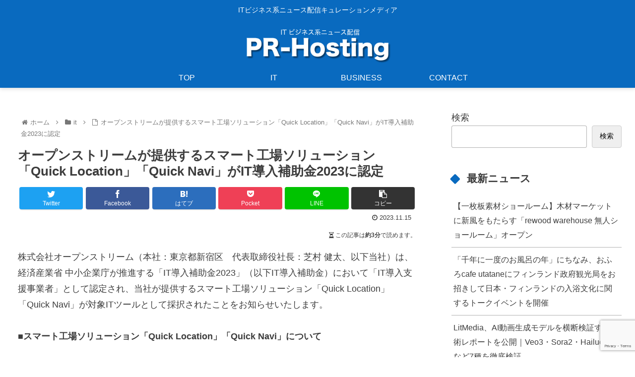

--- FILE ---
content_type: text/html; charset=utf-8
request_url: https://www.google.com/recaptcha/api2/anchor?ar=1&k=6LeP4swiAAAAALDWo27gcTcTj96DhGNHg6awlrrH&co=aHR0cHM6Ly9ob2tpaG9zdGluZy5jb206NDQz&hl=en&v=PoyoqOPhxBO7pBk68S4YbpHZ&size=invisible&anchor-ms=20000&execute-ms=30000&cb=ff6zeo9m4q81
body_size: 48862
content:
<!DOCTYPE HTML><html dir="ltr" lang="en"><head><meta http-equiv="Content-Type" content="text/html; charset=UTF-8">
<meta http-equiv="X-UA-Compatible" content="IE=edge">
<title>reCAPTCHA</title>
<style type="text/css">
/* cyrillic-ext */
@font-face {
  font-family: 'Roboto';
  font-style: normal;
  font-weight: 400;
  font-stretch: 100%;
  src: url(//fonts.gstatic.com/s/roboto/v48/KFO7CnqEu92Fr1ME7kSn66aGLdTylUAMa3GUBHMdazTgWw.woff2) format('woff2');
  unicode-range: U+0460-052F, U+1C80-1C8A, U+20B4, U+2DE0-2DFF, U+A640-A69F, U+FE2E-FE2F;
}
/* cyrillic */
@font-face {
  font-family: 'Roboto';
  font-style: normal;
  font-weight: 400;
  font-stretch: 100%;
  src: url(//fonts.gstatic.com/s/roboto/v48/KFO7CnqEu92Fr1ME7kSn66aGLdTylUAMa3iUBHMdazTgWw.woff2) format('woff2');
  unicode-range: U+0301, U+0400-045F, U+0490-0491, U+04B0-04B1, U+2116;
}
/* greek-ext */
@font-face {
  font-family: 'Roboto';
  font-style: normal;
  font-weight: 400;
  font-stretch: 100%;
  src: url(//fonts.gstatic.com/s/roboto/v48/KFO7CnqEu92Fr1ME7kSn66aGLdTylUAMa3CUBHMdazTgWw.woff2) format('woff2');
  unicode-range: U+1F00-1FFF;
}
/* greek */
@font-face {
  font-family: 'Roboto';
  font-style: normal;
  font-weight: 400;
  font-stretch: 100%;
  src: url(//fonts.gstatic.com/s/roboto/v48/KFO7CnqEu92Fr1ME7kSn66aGLdTylUAMa3-UBHMdazTgWw.woff2) format('woff2');
  unicode-range: U+0370-0377, U+037A-037F, U+0384-038A, U+038C, U+038E-03A1, U+03A3-03FF;
}
/* math */
@font-face {
  font-family: 'Roboto';
  font-style: normal;
  font-weight: 400;
  font-stretch: 100%;
  src: url(//fonts.gstatic.com/s/roboto/v48/KFO7CnqEu92Fr1ME7kSn66aGLdTylUAMawCUBHMdazTgWw.woff2) format('woff2');
  unicode-range: U+0302-0303, U+0305, U+0307-0308, U+0310, U+0312, U+0315, U+031A, U+0326-0327, U+032C, U+032F-0330, U+0332-0333, U+0338, U+033A, U+0346, U+034D, U+0391-03A1, U+03A3-03A9, U+03B1-03C9, U+03D1, U+03D5-03D6, U+03F0-03F1, U+03F4-03F5, U+2016-2017, U+2034-2038, U+203C, U+2040, U+2043, U+2047, U+2050, U+2057, U+205F, U+2070-2071, U+2074-208E, U+2090-209C, U+20D0-20DC, U+20E1, U+20E5-20EF, U+2100-2112, U+2114-2115, U+2117-2121, U+2123-214F, U+2190, U+2192, U+2194-21AE, U+21B0-21E5, U+21F1-21F2, U+21F4-2211, U+2213-2214, U+2216-22FF, U+2308-230B, U+2310, U+2319, U+231C-2321, U+2336-237A, U+237C, U+2395, U+239B-23B7, U+23D0, U+23DC-23E1, U+2474-2475, U+25AF, U+25B3, U+25B7, U+25BD, U+25C1, U+25CA, U+25CC, U+25FB, U+266D-266F, U+27C0-27FF, U+2900-2AFF, U+2B0E-2B11, U+2B30-2B4C, U+2BFE, U+3030, U+FF5B, U+FF5D, U+1D400-1D7FF, U+1EE00-1EEFF;
}
/* symbols */
@font-face {
  font-family: 'Roboto';
  font-style: normal;
  font-weight: 400;
  font-stretch: 100%;
  src: url(//fonts.gstatic.com/s/roboto/v48/KFO7CnqEu92Fr1ME7kSn66aGLdTylUAMaxKUBHMdazTgWw.woff2) format('woff2');
  unicode-range: U+0001-000C, U+000E-001F, U+007F-009F, U+20DD-20E0, U+20E2-20E4, U+2150-218F, U+2190, U+2192, U+2194-2199, U+21AF, U+21E6-21F0, U+21F3, U+2218-2219, U+2299, U+22C4-22C6, U+2300-243F, U+2440-244A, U+2460-24FF, U+25A0-27BF, U+2800-28FF, U+2921-2922, U+2981, U+29BF, U+29EB, U+2B00-2BFF, U+4DC0-4DFF, U+FFF9-FFFB, U+10140-1018E, U+10190-1019C, U+101A0, U+101D0-101FD, U+102E0-102FB, U+10E60-10E7E, U+1D2C0-1D2D3, U+1D2E0-1D37F, U+1F000-1F0FF, U+1F100-1F1AD, U+1F1E6-1F1FF, U+1F30D-1F30F, U+1F315, U+1F31C, U+1F31E, U+1F320-1F32C, U+1F336, U+1F378, U+1F37D, U+1F382, U+1F393-1F39F, U+1F3A7-1F3A8, U+1F3AC-1F3AF, U+1F3C2, U+1F3C4-1F3C6, U+1F3CA-1F3CE, U+1F3D4-1F3E0, U+1F3ED, U+1F3F1-1F3F3, U+1F3F5-1F3F7, U+1F408, U+1F415, U+1F41F, U+1F426, U+1F43F, U+1F441-1F442, U+1F444, U+1F446-1F449, U+1F44C-1F44E, U+1F453, U+1F46A, U+1F47D, U+1F4A3, U+1F4B0, U+1F4B3, U+1F4B9, U+1F4BB, U+1F4BF, U+1F4C8-1F4CB, U+1F4D6, U+1F4DA, U+1F4DF, U+1F4E3-1F4E6, U+1F4EA-1F4ED, U+1F4F7, U+1F4F9-1F4FB, U+1F4FD-1F4FE, U+1F503, U+1F507-1F50B, U+1F50D, U+1F512-1F513, U+1F53E-1F54A, U+1F54F-1F5FA, U+1F610, U+1F650-1F67F, U+1F687, U+1F68D, U+1F691, U+1F694, U+1F698, U+1F6AD, U+1F6B2, U+1F6B9-1F6BA, U+1F6BC, U+1F6C6-1F6CF, U+1F6D3-1F6D7, U+1F6E0-1F6EA, U+1F6F0-1F6F3, U+1F6F7-1F6FC, U+1F700-1F7FF, U+1F800-1F80B, U+1F810-1F847, U+1F850-1F859, U+1F860-1F887, U+1F890-1F8AD, U+1F8B0-1F8BB, U+1F8C0-1F8C1, U+1F900-1F90B, U+1F93B, U+1F946, U+1F984, U+1F996, U+1F9E9, U+1FA00-1FA6F, U+1FA70-1FA7C, U+1FA80-1FA89, U+1FA8F-1FAC6, U+1FACE-1FADC, U+1FADF-1FAE9, U+1FAF0-1FAF8, U+1FB00-1FBFF;
}
/* vietnamese */
@font-face {
  font-family: 'Roboto';
  font-style: normal;
  font-weight: 400;
  font-stretch: 100%;
  src: url(//fonts.gstatic.com/s/roboto/v48/KFO7CnqEu92Fr1ME7kSn66aGLdTylUAMa3OUBHMdazTgWw.woff2) format('woff2');
  unicode-range: U+0102-0103, U+0110-0111, U+0128-0129, U+0168-0169, U+01A0-01A1, U+01AF-01B0, U+0300-0301, U+0303-0304, U+0308-0309, U+0323, U+0329, U+1EA0-1EF9, U+20AB;
}
/* latin-ext */
@font-face {
  font-family: 'Roboto';
  font-style: normal;
  font-weight: 400;
  font-stretch: 100%;
  src: url(//fonts.gstatic.com/s/roboto/v48/KFO7CnqEu92Fr1ME7kSn66aGLdTylUAMa3KUBHMdazTgWw.woff2) format('woff2');
  unicode-range: U+0100-02BA, U+02BD-02C5, U+02C7-02CC, U+02CE-02D7, U+02DD-02FF, U+0304, U+0308, U+0329, U+1D00-1DBF, U+1E00-1E9F, U+1EF2-1EFF, U+2020, U+20A0-20AB, U+20AD-20C0, U+2113, U+2C60-2C7F, U+A720-A7FF;
}
/* latin */
@font-face {
  font-family: 'Roboto';
  font-style: normal;
  font-weight: 400;
  font-stretch: 100%;
  src: url(//fonts.gstatic.com/s/roboto/v48/KFO7CnqEu92Fr1ME7kSn66aGLdTylUAMa3yUBHMdazQ.woff2) format('woff2');
  unicode-range: U+0000-00FF, U+0131, U+0152-0153, U+02BB-02BC, U+02C6, U+02DA, U+02DC, U+0304, U+0308, U+0329, U+2000-206F, U+20AC, U+2122, U+2191, U+2193, U+2212, U+2215, U+FEFF, U+FFFD;
}
/* cyrillic-ext */
@font-face {
  font-family: 'Roboto';
  font-style: normal;
  font-weight: 500;
  font-stretch: 100%;
  src: url(//fonts.gstatic.com/s/roboto/v48/KFO7CnqEu92Fr1ME7kSn66aGLdTylUAMa3GUBHMdazTgWw.woff2) format('woff2');
  unicode-range: U+0460-052F, U+1C80-1C8A, U+20B4, U+2DE0-2DFF, U+A640-A69F, U+FE2E-FE2F;
}
/* cyrillic */
@font-face {
  font-family: 'Roboto';
  font-style: normal;
  font-weight: 500;
  font-stretch: 100%;
  src: url(//fonts.gstatic.com/s/roboto/v48/KFO7CnqEu92Fr1ME7kSn66aGLdTylUAMa3iUBHMdazTgWw.woff2) format('woff2');
  unicode-range: U+0301, U+0400-045F, U+0490-0491, U+04B0-04B1, U+2116;
}
/* greek-ext */
@font-face {
  font-family: 'Roboto';
  font-style: normal;
  font-weight: 500;
  font-stretch: 100%;
  src: url(//fonts.gstatic.com/s/roboto/v48/KFO7CnqEu92Fr1ME7kSn66aGLdTylUAMa3CUBHMdazTgWw.woff2) format('woff2');
  unicode-range: U+1F00-1FFF;
}
/* greek */
@font-face {
  font-family: 'Roboto';
  font-style: normal;
  font-weight: 500;
  font-stretch: 100%;
  src: url(//fonts.gstatic.com/s/roboto/v48/KFO7CnqEu92Fr1ME7kSn66aGLdTylUAMa3-UBHMdazTgWw.woff2) format('woff2');
  unicode-range: U+0370-0377, U+037A-037F, U+0384-038A, U+038C, U+038E-03A1, U+03A3-03FF;
}
/* math */
@font-face {
  font-family: 'Roboto';
  font-style: normal;
  font-weight: 500;
  font-stretch: 100%;
  src: url(//fonts.gstatic.com/s/roboto/v48/KFO7CnqEu92Fr1ME7kSn66aGLdTylUAMawCUBHMdazTgWw.woff2) format('woff2');
  unicode-range: U+0302-0303, U+0305, U+0307-0308, U+0310, U+0312, U+0315, U+031A, U+0326-0327, U+032C, U+032F-0330, U+0332-0333, U+0338, U+033A, U+0346, U+034D, U+0391-03A1, U+03A3-03A9, U+03B1-03C9, U+03D1, U+03D5-03D6, U+03F0-03F1, U+03F4-03F5, U+2016-2017, U+2034-2038, U+203C, U+2040, U+2043, U+2047, U+2050, U+2057, U+205F, U+2070-2071, U+2074-208E, U+2090-209C, U+20D0-20DC, U+20E1, U+20E5-20EF, U+2100-2112, U+2114-2115, U+2117-2121, U+2123-214F, U+2190, U+2192, U+2194-21AE, U+21B0-21E5, U+21F1-21F2, U+21F4-2211, U+2213-2214, U+2216-22FF, U+2308-230B, U+2310, U+2319, U+231C-2321, U+2336-237A, U+237C, U+2395, U+239B-23B7, U+23D0, U+23DC-23E1, U+2474-2475, U+25AF, U+25B3, U+25B7, U+25BD, U+25C1, U+25CA, U+25CC, U+25FB, U+266D-266F, U+27C0-27FF, U+2900-2AFF, U+2B0E-2B11, U+2B30-2B4C, U+2BFE, U+3030, U+FF5B, U+FF5D, U+1D400-1D7FF, U+1EE00-1EEFF;
}
/* symbols */
@font-face {
  font-family: 'Roboto';
  font-style: normal;
  font-weight: 500;
  font-stretch: 100%;
  src: url(//fonts.gstatic.com/s/roboto/v48/KFO7CnqEu92Fr1ME7kSn66aGLdTylUAMaxKUBHMdazTgWw.woff2) format('woff2');
  unicode-range: U+0001-000C, U+000E-001F, U+007F-009F, U+20DD-20E0, U+20E2-20E4, U+2150-218F, U+2190, U+2192, U+2194-2199, U+21AF, U+21E6-21F0, U+21F3, U+2218-2219, U+2299, U+22C4-22C6, U+2300-243F, U+2440-244A, U+2460-24FF, U+25A0-27BF, U+2800-28FF, U+2921-2922, U+2981, U+29BF, U+29EB, U+2B00-2BFF, U+4DC0-4DFF, U+FFF9-FFFB, U+10140-1018E, U+10190-1019C, U+101A0, U+101D0-101FD, U+102E0-102FB, U+10E60-10E7E, U+1D2C0-1D2D3, U+1D2E0-1D37F, U+1F000-1F0FF, U+1F100-1F1AD, U+1F1E6-1F1FF, U+1F30D-1F30F, U+1F315, U+1F31C, U+1F31E, U+1F320-1F32C, U+1F336, U+1F378, U+1F37D, U+1F382, U+1F393-1F39F, U+1F3A7-1F3A8, U+1F3AC-1F3AF, U+1F3C2, U+1F3C4-1F3C6, U+1F3CA-1F3CE, U+1F3D4-1F3E0, U+1F3ED, U+1F3F1-1F3F3, U+1F3F5-1F3F7, U+1F408, U+1F415, U+1F41F, U+1F426, U+1F43F, U+1F441-1F442, U+1F444, U+1F446-1F449, U+1F44C-1F44E, U+1F453, U+1F46A, U+1F47D, U+1F4A3, U+1F4B0, U+1F4B3, U+1F4B9, U+1F4BB, U+1F4BF, U+1F4C8-1F4CB, U+1F4D6, U+1F4DA, U+1F4DF, U+1F4E3-1F4E6, U+1F4EA-1F4ED, U+1F4F7, U+1F4F9-1F4FB, U+1F4FD-1F4FE, U+1F503, U+1F507-1F50B, U+1F50D, U+1F512-1F513, U+1F53E-1F54A, U+1F54F-1F5FA, U+1F610, U+1F650-1F67F, U+1F687, U+1F68D, U+1F691, U+1F694, U+1F698, U+1F6AD, U+1F6B2, U+1F6B9-1F6BA, U+1F6BC, U+1F6C6-1F6CF, U+1F6D3-1F6D7, U+1F6E0-1F6EA, U+1F6F0-1F6F3, U+1F6F7-1F6FC, U+1F700-1F7FF, U+1F800-1F80B, U+1F810-1F847, U+1F850-1F859, U+1F860-1F887, U+1F890-1F8AD, U+1F8B0-1F8BB, U+1F8C0-1F8C1, U+1F900-1F90B, U+1F93B, U+1F946, U+1F984, U+1F996, U+1F9E9, U+1FA00-1FA6F, U+1FA70-1FA7C, U+1FA80-1FA89, U+1FA8F-1FAC6, U+1FACE-1FADC, U+1FADF-1FAE9, U+1FAF0-1FAF8, U+1FB00-1FBFF;
}
/* vietnamese */
@font-face {
  font-family: 'Roboto';
  font-style: normal;
  font-weight: 500;
  font-stretch: 100%;
  src: url(//fonts.gstatic.com/s/roboto/v48/KFO7CnqEu92Fr1ME7kSn66aGLdTylUAMa3OUBHMdazTgWw.woff2) format('woff2');
  unicode-range: U+0102-0103, U+0110-0111, U+0128-0129, U+0168-0169, U+01A0-01A1, U+01AF-01B0, U+0300-0301, U+0303-0304, U+0308-0309, U+0323, U+0329, U+1EA0-1EF9, U+20AB;
}
/* latin-ext */
@font-face {
  font-family: 'Roboto';
  font-style: normal;
  font-weight: 500;
  font-stretch: 100%;
  src: url(//fonts.gstatic.com/s/roboto/v48/KFO7CnqEu92Fr1ME7kSn66aGLdTylUAMa3KUBHMdazTgWw.woff2) format('woff2');
  unicode-range: U+0100-02BA, U+02BD-02C5, U+02C7-02CC, U+02CE-02D7, U+02DD-02FF, U+0304, U+0308, U+0329, U+1D00-1DBF, U+1E00-1E9F, U+1EF2-1EFF, U+2020, U+20A0-20AB, U+20AD-20C0, U+2113, U+2C60-2C7F, U+A720-A7FF;
}
/* latin */
@font-face {
  font-family: 'Roboto';
  font-style: normal;
  font-weight: 500;
  font-stretch: 100%;
  src: url(//fonts.gstatic.com/s/roboto/v48/KFO7CnqEu92Fr1ME7kSn66aGLdTylUAMa3yUBHMdazQ.woff2) format('woff2');
  unicode-range: U+0000-00FF, U+0131, U+0152-0153, U+02BB-02BC, U+02C6, U+02DA, U+02DC, U+0304, U+0308, U+0329, U+2000-206F, U+20AC, U+2122, U+2191, U+2193, U+2212, U+2215, U+FEFF, U+FFFD;
}
/* cyrillic-ext */
@font-face {
  font-family: 'Roboto';
  font-style: normal;
  font-weight: 900;
  font-stretch: 100%;
  src: url(//fonts.gstatic.com/s/roboto/v48/KFO7CnqEu92Fr1ME7kSn66aGLdTylUAMa3GUBHMdazTgWw.woff2) format('woff2');
  unicode-range: U+0460-052F, U+1C80-1C8A, U+20B4, U+2DE0-2DFF, U+A640-A69F, U+FE2E-FE2F;
}
/* cyrillic */
@font-face {
  font-family: 'Roboto';
  font-style: normal;
  font-weight: 900;
  font-stretch: 100%;
  src: url(//fonts.gstatic.com/s/roboto/v48/KFO7CnqEu92Fr1ME7kSn66aGLdTylUAMa3iUBHMdazTgWw.woff2) format('woff2');
  unicode-range: U+0301, U+0400-045F, U+0490-0491, U+04B0-04B1, U+2116;
}
/* greek-ext */
@font-face {
  font-family: 'Roboto';
  font-style: normal;
  font-weight: 900;
  font-stretch: 100%;
  src: url(//fonts.gstatic.com/s/roboto/v48/KFO7CnqEu92Fr1ME7kSn66aGLdTylUAMa3CUBHMdazTgWw.woff2) format('woff2');
  unicode-range: U+1F00-1FFF;
}
/* greek */
@font-face {
  font-family: 'Roboto';
  font-style: normal;
  font-weight: 900;
  font-stretch: 100%;
  src: url(//fonts.gstatic.com/s/roboto/v48/KFO7CnqEu92Fr1ME7kSn66aGLdTylUAMa3-UBHMdazTgWw.woff2) format('woff2');
  unicode-range: U+0370-0377, U+037A-037F, U+0384-038A, U+038C, U+038E-03A1, U+03A3-03FF;
}
/* math */
@font-face {
  font-family: 'Roboto';
  font-style: normal;
  font-weight: 900;
  font-stretch: 100%;
  src: url(//fonts.gstatic.com/s/roboto/v48/KFO7CnqEu92Fr1ME7kSn66aGLdTylUAMawCUBHMdazTgWw.woff2) format('woff2');
  unicode-range: U+0302-0303, U+0305, U+0307-0308, U+0310, U+0312, U+0315, U+031A, U+0326-0327, U+032C, U+032F-0330, U+0332-0333, U+0338, U+033A, U+0346, U+034D, U+0391-03A1, U+03A3-03A9, U+03B1-03C9, U+03D1, U+03D5-03D6, U+03F0-03F1, U+03F4-03F5, U+2016-2017, U+2034-2038, U+203C, U+2040, U+2043, U+2047, U+2050, U+2057, U+205F, U+2070-2071, U+2074-208E, U+2090-209C, U+20D0-20DC, U+20E1, U+20E5-20EF, U+2100-2112, U+2114-2115, U+2117-2121, U+2123-214F, U+2190, U+2192, U+2194-21AE, U+21B0-21E5, U+21F1-21F2, U+21F4-2211, U+2213-2214, U+2216-22FF, U+2308-230B, U+2310, U+2319, U+231C-2321, U+2336-237A, U+237C, U+2395, U+239B-23B7, U+23D0, U+23DC-23E1, U+2474-2475, U+25AF, U+25B3, U+25B7, U+25BD, U+25C1, U+25CA, U+25CC, U+25FB, U+266D-266F, U+27C0-27FF, U+2900-2AFF, U+2B0E-2B11, U+2B30-2B4C, U+2BFE, U+3030, U+FF5B, U+FF5D, U+1D400-1D7FF, U+1EE00-1EEFF;
}
/* symbols */
@font-face {
  font-family: 'Roboto';
  font-style: normal;
  font-weight: 900;
  font-stretch: 100%;
  src: url(//fonts.gstatic.com/s/roboto/v48/KFO7CnqEu92Fr1ME7kSn66aGLdTylUAMaxKUBHMdazTgWw.woff2) format('woff2');
  unicode-range: U+0001-000C, U+000E-001F, U+007F-009F, U+20DD-20E0, U+20E2-20E4, U+2150-218F, U+2190, U+2192, U+2194-2199, U+21AF, U+21E6-21F0, U+21F3, U+2218-2219, U+2299, U+22C4-22C6, U+2300-243F, U+2440-244A, U+2460-24FF, U+25A0-27BF, U+2800-28FF, U+2921-2922, U+2981, U+29BF, U+29EB, U+2B00-2BFF, U+4DC0-4DFF, U+FFF9-FFFB, U+10140-1018E, U+10190-1019C, U+101A0, U+101D0-101FD, U+102E0-102FB, U+10E60-10E7E, U+1D2C0-1D2D3, U+1D2E0-1D37F, U+1F000-1F0FF, U+1F100-1F1AD, U+1F1E6-1F1FF, U+1F30D-1F30F, U+1F315, U+1F31C, U+1F31E, U+1F320-1F32C, U+1F336, U+1F378, U+1F37D, U+1F382, U+1F393-1F39F, U+1F3A7-1F3A8, U+1F3AC-1F3AF, U+1F3C2, U+1F3C4-1F3C6, U+1F3CA-1F3CE, U+1F3D4-1F3E0, U+1F3ED, U+1F3F1-1F3F3, U+1F3F5-1F3F7, U+1F408, U+1F415, U+1F41F, U+1F426, U+1F43F, U+1F441-1F442, U+1F444, U+1F446-1F449, U+1F44C-1F44E, U+1F453, U+1F46A, U+1F47D, U+1F4A3, U+1F4B0, U+1F4B3, U+1F4B9, U+1F4BB, U+1F4BF, U+1F4C8-1F4CB, U+1F4D6, U+1F4DA, U+1F4DF, U+1F4E3-1F4E6, U+1F4EA-1F4ED, U+1F4F7, U+1F4F9-1F4FB, U+1F4FD-1F4FE, U+1F503, U+1F507-1F50B, U+1F50D, U+1F512-1F513, U+1F53E-1F54A, U+1F54F-1F5FA, U+1F610, U+1F650-1F67F, U+1F687, U+1F68D, U+1F691, U+1F694, U+1F698, U+1F6AD, U+1F6B2, U+1F6B9-1F6BA, U+1F6BC, U+1F6C6-1F6CF, U+1F6D3-1F6D7, U+1F6E0-1F6EA, U+1F6F0-1F6F3, U+1F6F7-1F6FC, U+1F700-1F7FF, U+1F800-1F80B, U+1F810-1F847, U+1F850-1F859, U+1F860-1F887, U+1F890-1F8AD, U+1F8B0-1F8BB, U+1F8C0-1F8C1, U+1F900-1F90B, U+1F93B, U+1F946, U+1F984, U+1F996, U+1F9E9, U+1FA00-1FA6F, U+1FA70-1FA7C, U+1FA80-1FA89, U+1FA8F-1FAC6, U+1FACE-1FADC, U+1FADF-1FAE9, U+1FAF0-1FAF8, U+1FB00-1FBFF;
}
/* vietnamese */
@font-face {
  font-family: 'Roboto';
  font-style: normal;
  font-weight: 900;
  font-stretch: 100%;
  src: url(//fonts.gstatic.com/s/roboto/v48/KFO7CnqEu92Fr1ME7kSn66aGLdTylUAMa3OUBHMdazTgWw.woff2) format('woff2');
  unicode-range: U+0102-0103, U+0110-0111, U+0128-0129, U+0168-0169, U+01A0-01A1, U+01AF-01B0, U+0300-0301, U+0303-0304, U+0308-0309, U+0323, U+0329, U+1EA0-1EF9, U+20AB;
}
/* latin-ext */
@font-face {
  font-family: 'Roboto';
  font-style: normal;
  font-weight: 900;
  font-stretch: 100%;
  src: url(//fonts.gstatic.com/s/roboto/v48/KFO7CnqEu92Fr1ME7kSn66aGLdTylUAMa3KUBHMdazTgWw.woff2) format('woff2');
  unicode-range: U+0100-02BA, U+02BD-02C5, U+02C7-02CC, U+02CE-02D7, U+02DD-02FF, U+0304, U+0308, U+0329, U+1D00-1DBF, U+1E00-1E9F, U+1EF2-1EFF, U+2020, U+20A0-20AB, U+20AD-20C0, U+2113, U+2C60-2C7F, U+A720-A7FF;
}
/* latin */
@font-face {
  font-family: 'Roboto';
  font-style: normal;
  font-weight: 900;
  font-stretch: 100%;
  src: url(//fonts.gstatic.com/s/roboto/v48/KFO7CnqEu92Fr1ME7kSn66aGLdTylUAMa3yUBHMdazQ.woff2) format('woff2');
  unicode-range: U+0000-00FF, U+0131, U+0152-0153, U+02BB-02BC, U+02C6, U+02DA, U+02DC, U+0304, U+0308, U+0329, U+2000-206F, U+20AC, U+2122, U+2191, U+2193, U+2212, U+2215, U+FEFF, U+FFFD;
}

</style>
<link rel="stylesheet" type="text/css" href="https://www.gstatic.com/recaptcha/releases/PoyoqOPhxBO7pBk68S4YbpHZ/styles__ltr.css">
<script nonce="rvYVi-S_SLc1-ip7r-qviw" type="text/javascript">window['__recaptcha_api'] = 'https://www.google.com/recaptcha/api2/';</script>
<script type="text/javascript" src="https://www.gstatic.com/recaptcha/releases/PoyoqOPhxBO7pBk68S4YbpHZ/recaptcha__en.js" nonce="rvYVi-S_SLc1-ip7r-qviw">
      
    </script></head>
<body><div id="rc-anchor-alert" class="rc-anchor-alert"></div>
<input type="hidden" id="recaptcha-token" value="[base64]">
<script type="text/javascript" nonce="rvYVi-S_SLc1-ip7r-qviw">
      recaptcha.anchor.Main.init("[\x22ainput\x22,[\x22bgdata\x22,\x22\x22,\[base64]/[base64]/[base64]/[base64]/[base64]/[base64]/KGcoTywyNTMsTy5PKSxVRyhPLEMpKTpnKE8sMjUzLEMpLE8pKSxsKSksTykpfSxieT1mdW5jdGlvbihDLE8sdSxsKXtmb3IobD0odT1SKEMpLDApO08+MDtPLS0pbD1sPDw4fFooQyk7ZyhDLHUsbCl9LFVHPWZ1bmN0aW9uKEMsTyl7Qy5pLmxlbmd0aD4xMDQ/[base64]/[base64]/[base64]/[base64]/[base64]/[base64]/[base64]\\u003d\x22,\[base64]\x22,\x22FcKrPi9sP3jDlmHCpBwQw5nDgMK0wqZ4VR7Ci2dcCsKZw7fCsSzCr0bChMKZfsKTwo4BEMKQOWxbw4VbHsOLFyd6wr3DhnoucG5iw6/Drn0awpw1w4EeZFI9QMK/[base64]/DhsOCwrd2H8O0wrvCjHk1w7lMXsOPHALCkH3DoEEFZwbCqsOQw5vDqCAMXnEOMcKEwoA1wrtkw63DtmUPHR/CgjvDtsKOSxHDqsOzwrYOw6wRwoYMwodcUMKQQHJTQsOiwrTCvWYmw7/DoMOXwq9wfcKyDMOXw4opwrPCkAXCuMK8w4PCj8Oiwrtlw5HDpMK/[base64]/CrMKIF8O+PcOKw7oIwrbCn8OgecOFbsOVdMKWTT7Cqxl0w6jDosKiw4TDliTCjcOdw4txAn7DnG1/w5tveFfCpDbDucO2VV5sW8KtHcKawp/[base64]/[base64]/CkVnDizcIw7AMe8OORMO1w6h+VMK5wp/[base64]/CtS8cwq/Do3bDgRF1ZRIew7hDdMKFw4RmWyPCpcO9WMKcSMOkbMORck9wVDXDpWbDjMOuRcKJUMOew5DCuzXCvcKwGjMJOH7DncKVSz46DnQyEsK6w7zDuQnCmgDDgT4cwq0ywpXCmgXChBprR8OZw47Cq33DsMKSGSLCnntowo/DusOGwr14wo0AbcOXw5jDu8OZHE1rORvCoCsIwrozwppHJ8Kyw47Dq8Omw5gIw6I2ciUaFxjCjsKoKAHDgsOhesKbUDTCscOLw4jDscOMCMOOwoNZXAgTwrDDrcOMQkjCvsO0w4bCrsKowpgNbcOWZl0gLkJ2U8O9esKNYcOPWDzCo0/DpcOnw7twRjjClcOWw5XDuBhEWcOFwrJPw61Jw5M6wrjCi1klQyLDm0HDjsOBW8OswqMrwq/DosOOw4/CjMOfHiByblrClAUrwp/CuBxiOsKmPsKNw43ChMO0w6bDhcOCwpwdR8KywqTCocKOAcKPw5I7LMKew73ChsOTTsK7PQnDkz/Dm8O1w65uYVgiW8OBw4PDv8K/wpNXw6Zxw4YzwpBdwq8Jw6d9HsKiAXYnwqzCoMOgwo3CucKHSEA0w5fCuMO3w7wDeyDCjMOPwp05WcKxWCxWfcKiOntuwp9BbsOySBoPTsK5woIHKsKmdkjCt3Iaw6AiwpzDk8O/w7TCt0vCrsORFMKhwqbCicKZfSrCtsKQwrnCigXCnFAxw7bDoCsvw5dsYRnCsMK1wrDDqnLCpWrCtMKBwoVsw4Eaw4QLwo84wrHDoTQMNsODRMO/w4LClwFJw4hUwr8HAsOFwprCnhbCmcK1J8ORVsKkwqDDuFTDhglEwr/[base64]/CrAlSCcK9Yy/DjsOMwrUKwqx9wqwGwrPCs8KWwqXDiG7CkGJyw5lOYMO9SmTDu8OrGcO8LSPDpj8ww5jCvUfDlsOcw4rCrnlBMDXCk8KBw6hWX8K/[base64]/CvsKPwqA3esKgHsKZw5HDhjvCrTrDjiRvVcKcMsOfwqvDlFLCoSdlay7Drhwbw68Qw6xpwrfDs17DlsO4ciXDksOXw7J2QcOrw7PCpGPCocKNwohVw4pGQcKjJ8OYY8K+a8KoB8OgcE/Ch1vCgsO+wr7DrQvCgwIXw7snNAHDrcKOw5bDkcOWbg/DrhLDm8Osw4DDjnJ1ccOqwosGw5LCg3/[base64]/LMKqYk5MwojDumbDhzPCq1nCnlDCh8KVGMOgZF48BUJsN8OFw4xdwpJnU8K6wrXDi20nDzgJw6HCnSsBYRHCsh08wrnCvhcdPsKVacKvwpnDl09Owp4Kw6TCtMKRwqrCqRcWwq1Vw4Ilwr7DtRpAw7ocBQY0wrMoHsOrw4rDq0E5w6A+DsOxwqTCqsOOw5TCl0h/RHguGy3CjsOgThfCr0I5UcO2eMOMwqUxwoXDtsOSCl5RQMKBesKWZMOhw5BLwpzDu8OkOMK0LMO5w6RzUCU2woUnwrdyJRgNOHfCpMKgdWDChMKiwrfCkTzCpcO4wpfCrEoRERd0w5PDv8K3O180w4dkCSQjJhnDpgw6w5PCjcO1GUljRXQHw6/[base64]/CrxZIFRbCtsO6wqHCiMOfwpVUUcOzF2jComHDiBV9wqxuc8OKVzNUw74/[base64]/CnsKZw7AnwpvDjynCnFRtGFHDi8OHKRscwqoqwrNvTxHDqCjDjsKPw40Jw7HDumIzw50owpgdDnfCnMKdwpEGwpwQwpFUw4psw6Ruwq8pRCoTwrrCjRjDnMKowoHDuWkkEsKjw4nDmcKMPFYaMRLCk8K7TjrDpsO5QsOUwq7Doz1VHcO/wpYDAsKiw7MbScKBJ8K9QSlZwrvDk8OkwonCjVYJwoZnwrnCtR3DmMKfQ3kww5YVw4FWG3XDlcOOaUbCqWsUwpNYw6BEScO8aj4Kw7fCrsKxaMKIw7NNw5hJLiglXgLDq1cAW8OyeR/CiMOORMK/[base64]/[base64]/Cpnl3TxZMwq3Dn8KaCsO7w6nDvSRRAsK+Zm7DsHDClBoew48IKMOyGMOYwr3CuyXDolEcNMOZwqVgKsORw53Dp8KOwo5PKUshwqXCgsOkZgZaWB/CtEkHYcOKLMKJGQ0Ow73DrTnCpMKEWcOdB8OlJ8OOWcKZI8OCwpVswr9CDTXDiCA5OGDDjSXCvD4BwpUQPi93BRsvHTLCm8K1RMOQLMKfw7HDoh/DtXvDgcOMwpTCmnl0w6rDnMOuw4oRecKYLMO+wp3Chh7Clh3DlAkAOMKTQlXCuh5QE8Kow6pHw7kFfsKSbG8bwovCr2ZOfSxAwoHDtsKqeALCgMOnw5vDpcOaw5ZANlhsw4/Dv8K8wocDfcKNwrjDusK4DMKmw7fCt8OmwqLCsg8aNsKywpR9w7xPIMKLwpvCm8KEFw3Cl8KNcBzChMO9IBTDmMKcwrPCnSvDsgvCqcKTwpsaw6DCk8KoEGbDkizCsn/DhsOxwqTDnQ3Dt1QIw78YIcOwQ8Olw5fDuz/[base64]/w7tsKRkHwq7CpBHCiR5Iw7/Dm3nDllPCuhBcw4Mkwq7Dn0JQJELCgXbCk8KZw49iw7FNI8Kyw6zDv0TDp8Ofwq96w4jDkcOLw4/ChDzDnsKjw6M8acOJayHCh8OOw51zZHIuw50NTsKswpnCnGPCtsKOw7fCk0vCssOmKQ/Cs2bCmmLCvRRPFsKvS8KJXMKhVMKAw7hqQ8K1TxN/wodTGMKPw5rDlkgZH2BnfFo/[base64]/[base64]/[base64]/wq3CrzVZPyrDpsO7ZlYoaDNSwpHDtlpeUXFhwqUVa8OFw68bCMKmw54Cw6kecsO9woDDgH5GwrnDqWPCh8OraVrDo8K6XcOXQMKbwp7DksKLK0Uzw5/DgiluFcKSwpUoayfCkAsFw4ATY2JNw5rCrmpewovDrMOATMOxwqPCgi7Dg38gw5nDqyVzdmdeHl/[base64]/[base64]/DtsOpQcK4w7HCijrDgBnDqMOWEA4FwobDrcOReTskw4Bvwo0KEMOKw7NLPMKSwr3DpjXCg1E+HsKEwr7CiCJMw7jCliJlw5RYw50tw7QNMUHDjTHCmEfCn8OnOcOvDcKaw73ClsKzwpVpwo/Do8KeH8OTw6B5w7ZTaRsqJTwcwqPCn8KeICbDoMKKdcKXDcOGI3vCvMOjwrLCtHUuVw/DgMKyecOzwos4bhvDh2djwrTDlzjCon/Ds8OIYcO/V0DDuT/CpjvDp8Oqw6TCjMOPwq/DhCdqwozDi8K9CsOFw5Nxe8KBd8Oxw40MGsKPwoU6esKOw5HDizQGCjnCsMKsSAZRw4t1wobChsKzH8K5wrtFw47ClMOdL1s/DMK/L8OQwoLCrWbCpcOXw7LCksOBZ8KFw4bDpsKfLAXCm8K+BcOhwoEuMzMiCMOZw695PcKuwoLCtyjDksK1RRbDjULDi8K6NMKWw7PDisKXw40tw6sEw6Irw4EvwpzDpUtUw5PDqsOYc09Xw589wqVEw4krw68oBsOgwpbDpjhCPsKhJ8Obw6PDpsK5GlTCiH/[base64]/DkcOLCcKSf8O9S8OSXwdfWSk3AsKxwoZdQzrDrcKFwqfCp3AIw6LCsUtqdcK7Aw7DqcKaw4PDnMK7TydNIcKIVVHCrwgTw6DCnMKRJ8Oyw5/DsiPClCvDo0/DsBDCrsOaw5PDoMK5w44LworDlmnDp8K2LiZbw7gCwqnDlsKzwqTCocO+wph5w4nCq8KHdFfCpWbDjEsmL8OsUcOgJT8kLxTCiH05w5xpw7PDgUsNw5Miw5VmHSXDsMKywp7DgsOOT8K/KMOVcUfDvVHCh2nCo8KMJGLDh8KZFzk+wrnCoEzCt8OzwoXDnhzCijkFwoJNUMOYQG0/wqICOibCpMKDw7h6w54bfC/[base64]/XcKlw4XDsXLCocO8w6xzckDDlcOOwqXDoG52w7jDtEfDu8OYw4/DsgTDglHDgMKqwpV2JcOAEsOqw7k+cQ3Cr0UzN8Kuw6sPwrnDj17DtkXDvcO/wo3DjFbCj8KDw5jDj8KhUmQJKcKEwo/CucOITGfDhFnCmMKPR1bCnsKTdsK5wpbDgH3Dq8O0w47CoSpbw50dw5HCi8OkwpXCjVVIWBrDuEDDucKGIMKVMiVAJiwWeMK2woV/wrXCv1gfw5MIwr8JPhEmw4svHh7CuEnDsyVJwqZ9w4XCoMKaW8K8NAUbwqDCoMOLGF1Bw6JRwqtkJ2fDgsKEw5NJZMOhwpfCkyFOMcOtworDl3NJwppQA8OhTlXCjS/[base64]/wovClsOfEA/CosOUe8KTwqjCqSQcFsO8w67DgMO4wofCuB7Cj8K1EyZIW8OHG8KvSyNsW8OUJBjCvcK7JyImw49cV3B+woPCp8OIw6XDrMODYSpAwrsSwq0zw4PDrgIRwoNEwpfCiMOKAMKHw43CkFXClcKQYjgqK8OUw4rCl1xFbw/DmSLDuC1Pw4rDnMKXQjrDhDQIEMOMwpzDumPDjcO8wqIewrhjBRlzD0INw6fCr8KzwqEfHWPDuUHDqcOuw6nDonTDncOeGArCn8KaAMKFRMKXwqPDvQvCusOJw6DClhrDicOzw4fDtcKdw5Jnw6w1TsOyUifCr8KEwoLDi0DCrsOcw4PDmgIDGMOPw6HDjk3Ch0/CkMKKIWLDiz/DgcO8bn3DhVodecK6wqDDgk4XehfDqcKgw7gVdnlqwp3DizXDp25VJHhGw47CqwcSBEJ+MxfCm04Aw5nDvg7DgirDt8KGw5vDsDEkw7FISsOBwpPDtsKUwr7Ch1wLw4x2w6nDqMKkAXApwoLDn8OewqPCo1/Cv8ObL0lbwqVhEgcrw63Cnxk2w6IFw4kuXMOmVlZ9wp5sB8Oiw6QxAMKiwrPDu8O6wq5JwoLCh8KQGcKBw5DDl8KRJcOUE8ONwocKw4HDrwdnLUTClD4FISDDt8K+w4/ChsO5wp7Dg8OzwpjCoQx5w7nDgcOUwqfDvA8QJsOEXGsAdxPCnCnDkBjDssKWRsOIOCtPUMKcw59/Z8ORccO7wqpNAMKvwr7CtsKvwr55Gms+W2IFwo7DjBY0JMKGemDDisOGXU7DmiHCgcOdw70vw6HDh8K/wqsAKsK9w6kfw43CmmTCq8OrwqcbfsOlRzfDrsOwZyVjwpxNdk3DicKkw7jDj8OxwrsBccKtHCs3w4cIwrp1w7rDg2EGOMKgw5HDv8OCw7nClcKKwqzDqSo6wpnCoMOmw55DDcK9wqt/w5rDr37CvMKRwoLCs2Eyw5NCwrvCnhPCrcKuwoRXfcOawp/DgsOleS/Ctxxdwp7CjGhBU8OuwpMEaEnDi8KTdlrCusO0dMKSEsKMMsOtPlzCjcOOwq7CtsKEw7fCiy9jw65Kw7d1wr9If8Kuw6R0F2PCjMKGOHvCt0AEeANmfzLDl8Kgw7/ClcOLwp3ClVLDmjViCTLChUN+E8KRw4vDkcOIwo3DpcOQPcO2TCzDkMOgw6Mpw7I6UsO/bsKaScKpwpEYCDV1NsKZS8Odw7bCqU1uDk7DlMO7YRRCUcKCf8O7KlRfOMKuw7kNw4cQTULCplVKwr/CpCh4RBx/wrPDrMKZwpsoGnDDvcKnwow/ZlILw7YLw4toPsKQc3LCkMOZwpjCkyovE8O/wqonwoxCW8KQOMKAwplnHjwoHcK/wpbDrCvCjBU+woxawozCl8Kcw6xCRkjCo1tOw6cswozDnsKqSH03wq/CuW0JOxpOw7fDuMKfZcOuw4bDocOMwpXDlsKtwqkTw4UaA0VBFsOSw6HDu1ZvwprDtMOWaMKjwpvCmMKVw5PDjMKrwqTDtcKww7jChzjClk7Ck8K8w5xjdsOewqMpLFLDkQYdFDjDlsOmA8K/ZMOHwq3DiR5JfMKycXHDvcKyAcOYwqNQw5pfwpp5PMKPwq56X8O8fTViwohVw4rDnT7DtEApJ2bCkGvDkh5Mw7M0wqzCh2M0w7zDhMKlw78VCVvCvlbDrcOscVnDv8OZwpE+M8OowqPDhmcdw7A3wrrCjMKXw68gwpVAGAjDiWsKw48jwr/DhMO8WXrCvGhGZEvChMKwwpIkw7zDgSPCgcOWwq7CssKBFwETwr5jwqIQRMK4BsKDw4bCjMK7wqDCv8OWw6cALm3Cs3VoDGBIw4VQPcKzw5d+woJqw5TDlcKEYsKWBh/ClFTDgkbChcO/[base64]/CjcOxw7obw5sOw6sNPMKywqLCiVJNwrg5OG5Lw6oSwokVO8KvVsOsw7vCvcOrwqpbw7fCusOSwpHCrcO7bgjCoTDDlktgaDYhFE/Cm8OgVsKlUcOUIcOZKMOBR8OwFsOzw5XDlzcsS8KZSWADw6PCpBTCi8O7wp/CkDvDgzMbw5h7wqrCt1wIwrTCo8KiwrvDjz7DhjDDlQHCmlM4w5DCnlY7NcKvHR3Ck8O2HsKqw5PClyg8R8KgH2bCrznCtT98wpJ1w4jCqX7Du1fDgknCpmJVVcOMCsObOcO+cX/Dj8O7wpVPw4fDjcOxwrrCkMOJw4jCrcOFwrfDoMOxw6gPTUBoDF3CmcKICEsrwoB6w4IfwpjCuTPCncOgL1PCsVHChVvCtjNCYBrCizxNKxkiwrcdw4wyMiXDjsOAw5bDisK1Mi9ZwpNaZcKxwocgwqdUDsK4w4DCuk8fw4tPw7PDpXNuw7hJwp/DlwbDj2nCuMOzw4zCvsKZJMO8wq7DkncBwrQ+woN+wq5NeMO7woRNC1dhBx/DrErChsOAw7DCqkLDgsKNOgTDtsKzw7zCjcOJw4bChMK5woYHwq4swoBXXTZqw48WwrFTwqnDmS/DtyFfIC95wpnDlTNow6fDoMO8w7HDsAM+acKcw4oSw43Cj8OxZsKGFQvClBnCpWDCrR86w5xHwrfDtztdP8OEecK8f8KUw6VXCU1IMT7DiMOuRTk0woDCmWrCvxfCisOwZMOuw7EdwqVEwoV7woTCiCTCtgB3Zj0Cb1PCpDzDkjXDvD9MP8OBwrt/[base64]/Cl8KNR8OeN2NGwr0qw4/CoMOqw4vDmQocQ1NPLTNJw6lnwo07w5IlUMKSwoI6wpowwqLDhcOWMsKoXWxDEi7DmMOWw4kULsKewqIoY8KFwpNDL8O3I8OzUcO1LsKSwqTDuSDDhMKPdGNwfcOvw7tkwofCkwprXcKpwpgNfT/[base64]/DMK2Z8KjPFVIwqlRw5RQw6EWw55xw44kw7fDgcKMCMOgBMOYwoxGS8KiQcOlwqd/wqDDgcOmw5bDqT7DocKteyouccK3wrHDk8OeKMKNwqHCnwMsw6sNw69RwonDu3LCncOtasOqesKTcsOcW8OCL8Okw5/[base64]/Cq8K0VcOPwojCkXZywqbDpDIMw5tQwoTCiRIlwo3DisOJw7x8B8KyNcOVRjzCjSBpTWwBXsOyYcKTw5kYPWHDkAnCj1PDjsO4wrbDuRQcworDmjPCvz/[base64]/WMO2R0V/w5fCjH3CjMKtw71cwpTChcKZwpLCjsKTw60rwp3CgXhpw63CicKOw6/CuMOQw4fDuyMywphXw5rDqsKWworDuVjDj8OFw7VqPBoxIF/DgFFFUwPDlibCqgFJU8OBwp7DsHDDkm9MJMOBw4dFJsOeLxjCvMOZwqNdL8K+IkrCqcOTwp/DrsOqwovCqSzCjmkyaSF0w6PCqsODT8OMdk9dccOZw4phw7rClsOzwq7CrsKMwoXDiMKLLAHCmUQnwo5Pw7zDv8K2Yz3CgzlLw64Lw4vDn8Ogw7bCo199wq/[base64]/CksKBLDgeaWV7OSkIdcK0wrBOAzd6DcOTbsONHcO2w5U/A0U7THZrwrLCqcO5clYQHzTDkcKew6Ajw7nDozlvw6U/ejY4SsO9w71Ua8OWGzYUwpXDvcKbw7FNwpxWwpAkJcK2woXCgsOaH8KtOUEbw77Co8O/wo/Co3TCnQfChsKLbcOHa2sEw4DDmsKxwrY2PEdawojDvnvCisOydMKLwodGVwnDqT/[base64]/DucOoSh0kwpxbw4fDnkjCtcO/wp88ZBjDocOgw7bCgAVRD8KDwobDkUvDrcKgw5k3w45OIU3Cp8Kjw7LCsX/[base64]/DmcKKw6pAJy3Csj4Xw49ww4BebsOFwrjCmm4MfcODwpQrwqLDtxXCqcO2L8KnNcOQC3LDlT3CosKJwq/CsBlzVcOow5rCqsOeOCnDocK0w5Uuw5vDg8OKC8KRw6DCmMKLwqvCh8O7w5/CqMOsTMOcw6rCvm1BPGnCksOiw5PDiMKTIzQDH8KOVGdBwpUAw6XDrsOWwoHCsXfCuUIrw7RVMcKyC8OMQsOBwqMKw6rDmUNuw79ew47ClsKxw7o0w6dpwo3DtMKPajciwrRAdsKYQMOyXMO5Ry/ClyUAVcOZwqDCj8OnwpUIwokEwpZLwqBMwp5DVXfDiFJZaSrCpMKLwpUmDcOswr8ow4bChzDCs3VYw5nClcK8wrc8wpcbLsOLwrU6KFZva8KRVA7DlRXCusO0wrpHwpx2wpvCi0rCsDtbVAo+MsOhw6/[base64]/DsF4Ew7vCrRt4w7jDsiLDh2o4wpnDqmrCn8Odb3zDnsO/wodPKMKVJkAkPsKnw698w6PDusKzw53CiTwAd8Knw43DhMKWwodWwrstXMK2ck7DpzLDksKTwonCmsKRwqBgwpfDjlzCvyHCiMKAw55IRGF1K1jCjXvCpwLCt8O6wo3Dk8OVJcORYMO0wrcaD8KKwpYfw4p7wrwewrl4LcOuw4PCiTTCu8K4bE8zYcKAwrDDlgZ/[base64]/Dnm0DB1PDpjobw5QhN27CnsOpwr/DqBdaw404w6XDu8Oaw57CsFnDt8KVwq8NwqLDuMOrTMKwdxhRw7xsEMKfasK9eAx4Y8KSwrHCo03DmnhUwoBnDMKEw7DDicOTw6xaZsO6w5nCmGzCi30Te0QKw7tkEHLDs8KQw5F/bz5CJQYYwp1ZwqstA8KqQQFhwodlw65wC2fDucOnwq4yw4LDiEkpWcOtWyBpTMO3wojCvcKkEsOAH8O9TcO5w7gkE3MMwrpFPE/CkBjCoMOjw6s8woItwpgqOQzCu8KtaxEEwprDh8K/[base64]/Do8KDw6rDi2/CgcOAw6rCq8OUeinCtwLDkMO2PMKQIcOJVMKCJcKDw4rDmcOXw5BjWk3CtCnCh8OjUcKAwojCosOcB3QuQsO+w4B/[base64]/[base64]/T8OKKTw0wozDmMK/[base64]/CicKZQ3XCpsKsasO9wqojwr/ClMK9TwLCvkJaZcKFwqbCnAXCtU5paVbDk8OcWCLDp1HCo8OSJyYUF2XDvjzCl8KpfRXDrG7DqsOzdMOcw58Iw5PDpMOSwotcw5fDrhJYwp3Csg7CmivDuMOPw6E9fDHCksK3w5XCnjXDncKgEsObwqE8OsKCN27Cp8KEwr7DmW7DuhVCwrFvS3cWLG0Kwp4Wwq/Cl38FI8KHwoknLsKWw4fCsMOZwoLCrypuwq4Fw60uw40xejLDoXYjD8KWw4/DpAnDhkZTIBbCssOhMcOAw4TCnEvCrmxpw7o4wonCrxrDsSjCnMOeLsOewpUOIUPCm8OjGcKfZMKLX8OSYcOJIcK5w6/CjVV1wol5JlNhwqxTwoM0GHAIIsKDA8OGw5PDqsKyA3LCnDdLLi7DkkvCkhDCisOZecKpWRrDriobMsKrwpvDnMOCw7oMCnNbwrkkJhzCt2Blwrt6wqgjwr3CmFjCm8OJwp/DsQDDp31iw5XDg8KQfsKzSz3DocOYw4M/wqvDuktQTsOTQ8OowqpBw4MiwqpsB8KhRGQ0wq/Cp8Onw6zCgFLCr8K+w7wIwosPKGRcwrgOJHFdX8KfwofChznCu8OzJ8O8wqF4wqDChEAZw6jCjMKXw4FkC8OpHsOww6cpwpXCksKdBsK4NC0Ow5QxworCqsO2GMO0wqrCn8KGwqnCiQxWMMK/[base64]/[base64]/[base64]/w6llb8OYG3DDtMOQw6fDkHQUEsOTwoDDv3rCrC5LfcKJN3/DvcKXchnClRnDrsKFPMK9woF+GSvClTvCpzdGw4HCjFvDk8K8wpoPEzhURAR1KwAXF8Odw5Q9XFnDisOMw6XDj8ODw7TCiEXDicKpw5TDgcKFw5kNZnLDmWk/w4vDkMONN8Oiw6DDtS3ChWIQw7wBwoA3ZsOTwofCu8OYRzVzBiXDnxBwwpfDpMK6w55BdHXDrn0/[base64]/CssKDw5jCh31SVMKnw6TCm8KJVsOow63Dum5mw73DmXE4w59pE8KMJ2TCiVZmTMKlIMK6IsKWw74ywpklY8O/wqXCnMOdVUTDpMK+w5jCoMKUw5J1wo0ten0Uwq/DpkkLFMK6X8K3csOKw7xNcyjCmW5YQWRRwoTDlMKzw5RNYcKQCg9EPSgWSsO3clUfFsO3esO2OT0yZsK2w4DCjMKlwoXClcKpUBXDosKHwrzCnhY/[base64]/wqYcwrLDqsKOdmQFScKfE8KsXsKCw4xGw51yInjDvF8YfMKTwoQZw4/DoQzCjSzDp0PCnsO4wojCj8OmORErLsOWw63DoMOaw6fCrcOwakDCplHDk8OXUMKGw7JgwrzCmMOxwpNQw7NwajIUw5fClcOeF8Oow65Hwo7DjkjCiQzDpcODw6/DoMKBeMKSwqRpwpfCtMOmw5B9wp7DogrDij3DhFc8wpbCq3vCtB1MWMKqQcOmw7tIw5DDlsKwFMKyEHx1X8OJw5/[base64]/LsK4w5kzcHfCkWDCkAPDqA3DnXViw5UhWsOOwrQ5w4IyRkXCkMO1JMKSw6DDsXzDnB5nw5TDqWnDjm3CpMOnw7DCijQTIVLDtMOOwqV1wpVkFcK9MkrCn8KIwqnDqS0xAXfChcOlw7FwCmHCrsOnw7tsw7XDpsOjZHRmTcK+w5N/wrrDgsO6PMKow7DCvMKLw5ZjXHo3wqrCkTXCncKHwqzCpcKGbMOQwqzCkCp0w5/CpVUUwpjCj14ywrIfwqnChmUQwp9nw4PClMOLJmLDmlzCu3LCm0cqw6zCiFbDoxnDoEDCucKow5PCrFANV8OjwqLDgi9mwojDgAfCggjDscKqQsKIYFfCrsOpw6XDskLDhh0xwrRcwr/[base64]/DtzvDtcOewqPCjDvDiWnDrsKDw47DnMKdw5nDpw4MasOMUcKcDDDDjyXDom3DicOaGyfCsxlRwqFdw4HDvcKUCkwBwoU+w6/CuEXDhUzDmQPDp8O6bT3CrmETB0Utw4lFw5LCmcOybRNdwpw7alMBXV0IPyXDi8KMworDnUvDglpTKzFDwqjDrGjDkjvCpsKlIXfDuMKwfz3CgsKUOhEzEjwtBylABE3CoioMw6gcwqklKcK/V8KDw5vCrEoXFcKBd0jCssKgw5LCpcO1wpTDvcKpw5LDsgjDvMKpMMK/wqtJw4HCokjDl0TDh20Aw5dTYsO1CWzDu8Kvw70WXsKkG2HChw4aw4rDjsOOS8KpwoFuA8O/wqFcZMOiw7w8CsK3NsOZfWJDwrLDowbDhcOTNcKwwqXDpsKhwo1sw7nCtGTCo8Orw4/DnHbDhMK1wrFLwp3DkjZ7w6J8DlbDlsK0woHCvwA8dcOiQMKDCj5GO2TDpcKaw6XCnMKQw699wrfDt8OsVRAswqrCmWTCosKww6k9FcKkw5TCrcKZG1nDscOfVi/[base64]/wrnDoRgswoFjR0DCgkAsw4BuMC1WRQHDuiZjF29Ow5Vjw7JWw5jCicOdwq/Ds3nDgTRtwrHCrXhQWR3Cn8O2QRYGw7xXTBPCpMOYwojDrDrCjMKBwq9MwqTDq8OlCsK0w6Yqw4XDpMOLR8KzKsKBw4LDrzjCjsORTsKIw5NPw44faMOTw4YywrQww6bDoiDDs3DDnR1hIMKDYsKHNMK6w50UXUkgJcK6SXfCsAdkJMK/wqBzAgQEwovDrmrDrsKjQsO2wqfDlnTDn8OIw7DCmmQ8w5bCjXrDrMOqw75obMKvH8O4w5XCmXV/GMKDw6wbD8KBw4dXwrBtJk0rwpbCjcOowrkSUsORw5DCmClEXMK2w6szLcK5wr5JI8OewpXCiy/CvcOSUMOLA1vDrRY7w5nCjmTDikkCw6NjYy9wdRENw5NMXUJtw67Dox5iPMO2QsKfIRxRLj7DicKpwrxFwrfComYgwoTDtSBXEsOIeMK6TXzDskfCpMK5OcKnworDv8O+I8KbSMKtFwAhw4l+w6LDlHgUTMKjwp4iwr/DgMKiMxLCksOCwqtedmHCtDgKwqPDm33CjcOhf8ODKsOxcsOwWTTDh398S8KXe8Kewq3Dg2AqNMOpwog1ADjCmcKGwpDDhcOOS1cpwpvDslfDsxwgw7t0w5VdwpXCvRIpwp4xwq1PwqbCn8KLwokdBgxoYWgiHlrCtmbCtcO4woNlw58WEMOFwpI/VT5FwoM5w5PDnMKjwrdoBHTDpsKxEsOgdsKjw7/CnsOwGEvDoB4qPsKTY8OGwo/ChHovIj4ZE8OeasKkC8Kew5lewq7Cl8K/[base64]/DoSY2w7PDnHfCmDfChsOgw6gGHRYMw79NGcK7WcKpw7DCjk7CkTzCvxTDksOfw7nDnsONeMODT8Ofw5Jywp8+G3hVT8KfCMO/wrsdeFxMLFAtSsK7M2tUcxDDv8KvwoQ/[base64]/agTCgMKWwr7CjXvDr8OWwpXDmhHCqsK/V8OWWU5rKnPDq0DCksKQT8KaJsK8YUtDYw1Ow6Amw5bChcKLM8OpIsOEw4BMRT5TwrRGIx3DhxJ+anLDtSLDkcO+w4bDs8OjwoQOIVDDrcOTw4rCqWshwp8UNMKRw6fDshHCpAtuH8KGw5sXPUEiNsO2KcK4MTHDmj7CoRg4wo/CplVWw7DDuiNYw4rDjFAEVgs/FFrCqsK7CR1Re8KEOigCwoxaCQokWnkuFmcWw5rDh8KBwq7CsGnDoj5gw6Ujw47CgwLCtMO/w4JtJwgjesOFwoHDnAlJw7fDrcObQG/DicKkQsOMwoRVwoDDsj1dVTEweHDCj0BkFMOQwow7w7EvwqlAwpHCn8Ohw61nUHM0EcKrw4JVQcKlf8OCUyDDk209w77CoHPDlcKzaE/DvsOCwoPCqlI0wpXCn8KuD8OywrzDoVEHNhDCrcKLw6LCpsK/OykLPj8fVsKEworCgsK3w7rCo3TDvRbDisKFw4HCpVd2YcOoZcO/[base64]/DnCoPw6XCvRwAO8O4w6Jaw47DpcKTw5rCoMKNaMOHwpLDiCRcw5dcwo1qBMOcacKGwrQIE8OVwr4Hw4lDRsO2wos/[base64]/wpzDlkrDgcKNfsK3B0/ClcKuecKQwoTCrB7CrsOyb8KvTiXCjTrDt8O4MnTDhz7DucKTCMKRF00HWHRxe1/CqsKFw7UuwotyYz9tw7PDnMKnw4zDm8Otw7jChAd+LMODO1rDhTJlwprDgcOKQsOYwonDvA3Dj8ORwrl5GcKbwp/DrsO7OSUTc8KRw5nCl1E9TkNHw4PDisKpw60YJQDCt8O1w4XDt8K0wrHDnx9bw656w6jCgBrDosO/SklnHDMzwrRMX8Khw7V1I0LDocK+w5rDtUh5QsOwNsK+wqY/w75pWsKaTF7CmyURUsKTwol8wpdASldfw4A3QWvDsTTDmcOGwoZGScK5XH/DicOUwpHChVTCv8Ocw4jCh8OKGMKjGVfDt8O9w6DCkUQle1jCol3DpBbCoMKIZmYsWcOKF8O/DV0hKSAyw6RtXS3CmkJ9KSVAZcO6RSDCscOqwoTDjiY7CMORVQrCowPDgsKXH3RDwrBSLC/CsV1uw5fDsDjCkMOTS37Dt8OLw6ozRMOTM8O9Zk/[base64]/w5E0w4VgwqnDu8K9w4fDrCfDniLDhcKJbklyQGXCq8Odwq/Cq2vDoi1LYSfDkMOyT8O9w6JkYsKOwqvDhsKCAsKNIcOhw6Egw7p4w5l0w7DCt2nCuAkkFcKcwoBIw5QSd2d/wrN/wrDDssO/wrDDhB5UOMKnw4LCjzJ9wr7DvsKqTcOvTCbClDPDr3jCrsKXVRzDosOqJ8KCw5tvalFuSCfCuMKafTPDlmYJKTt4D0jCrHXCosK0QcO2GMOWCFzDmjTDkwrDpA1pwp4Bf8KXSMKEwrrCvGM0byvCusK2NnJAw6txwqQ9w64+QA41wrEmFF/ClwHClm5OwrLCqMKJwqFnw77DjcO0e20/UMKZVMObwqFsEMOUw7pHT10Rw6rCmQZnWcOwd8KSFMOvwp8hU8Krw6jCpxkQPTEMHMORBcKRw6MsLk3CsnglK8Knwp/Cl1rDiRglwoDCkSDCssKYwqzDqgk2eFp/FMO+wocuCcKXwqTDiMO5wpHDsiZ/[base64]/DksOawoXDsVwZdjUbcCwTw4pxw655w4UPQsKNUsOtWsKJcWhYPSvCuV4gWsOlHjcAwrPDsShjwqLDkFDCqmTDhMOOwojCssOUI8OWTsK/MnrDnHDCp8ONw6rDisKwHw3CocOUYMKVwoTDiBnDh8K6ZMKZO2ZKRCkVCMKdwqvCmk/ChcOXCcOYw6zDnQPDq8O2w4gjw50Dwr0SJsKhMD/Dj8KLw5bCgcOJw5hBw60sZSHDtF8lXMOhw5XCnVrCk8OuJsO0RsKfw7dHwr7Dhg3DnQtrYMKSUMOgLHBzAcKYJsKlwoQzC8KOQEbDssOAw6/DgMK9Q1/[base64]/Cpg/[base64]/w6LDm3jClBfCh8OKw5pEdcOXw7jClEwwOsO0wqE/wqdADMKwEsO1wqRNTiVfwoQ2wqNfaTYjwogHw6JWw6svw4IxVUUKdXdcw5gBBk5/H8OhREnDolxwF0kewq4cOcOkTl7DvXbDigV2dEvDm8KfwrN5U1rCjU7Du1bDl8KjG8K8U8OqwqRUAsK/T8Kcw7ItwoTDtxBYwok5BsOWwrjDtcODY8OaQsOyIDrCo8KVWcOGw7J8w4hWETw6b8K7w5DDuWrCsD/DiFTDlsKlwrApwq8tw5zCqUYoBU51wqVtYhzDsANaVVrCog/CvHpNDBASWXzCu8O7esOed8O8wp/Cnz/Dn8KCEcOFw6RuXsO6Ww/Co8KgJDg/[base64]/Dhz17ccKrw7x3w6fCqsKPwr/CusKJw7vCvVvCrQfCjsKRC3IDYww9wozDk2DDlkHCtQPCvcKrw4Q0wqo+w6hycndcWA/[base64]/DkEM+w5vDiQA5wookw67Cn1s7wpk7ccKgCsKUw5nDmTsGw5/Co8OFf8KnwqJ9w6ZnwpLCqj8+EF3CpWTCt8Ksw6fCqnHDimtmQyl4T8KWwqExwpjCvsKGw6jDpk/[base64]/DkcKCwo8kV2cew50YwqFOXsONPMO6wozCgRXCiUDCvMKPTSVyVcKZwqTCvsOIwp/DpcK2ByhO\x22],null,[\x22conf\x22,null,\x226LeP4swiAAAAALDWo27gcTcTj96DhGNHg6awlrrH\x22,0,null,null,null,1,[21,125,63,73,95,87,41,43,42,83,102,105,109,121],[1017145,478],0,null,null,null,null,0,null,0,null,700,1,null,0,\[base64]/76lBhnEnQkZnOKMAhmv8xEZ\x22,0,0,null,null,1,null,0,0,null,null,null,0],\x22https://hokihosting.com:443\x22,null,[3,1,1],null,null,null,1,3600,[\x22https://www.google.com/intl/en/policies/privacy/\x22,\x22https://www.google.com/intl/en/policies/terms/\x22],\x22uYON4J0ZCjF1vLAdYFZ8fdT+APtVha9j2QVNgzDV+EY\\u003d\x22,1,0,null,1,1769148983688,0,0,[163,246,73,111,26],null,[112,188],\x22RC-MUn2zqlgLsSx1g\x22,null,null,null,null,null,\x220dAFcWeA47gDPkpLEo2CfFCFpJGBNURmuRkB6xS_Y4k3DTHMasD21LVfGmScs5tlb8Tp0EYCz3tvydKKORRFDDPqx0V2kHZ3XBDA\x22,1769231783644]");
    </script></body></html>

--- FILE ---
content_type: text/html; charset=utf-8
request_url: https://www.google.com/recaptcha/api2/aframe
body_size: -247
content:
<!DOCTYPE HTML><html><head><meta http-equiv="content-type" content="text/html; charset=UTF-8"></head><body><script nonce="JOcaOa4405x60zEmZVRkUg">/** Anti-fraud and anti-abuse applications only. See google.com/recaptcha */ try{var clients={'sodar':'https://pagead2.googlesyndication.com/pagead/sodar?'};window.addEventListener("message",function(a){try{if(a.source===window.parent){var b=JSON.parse(a.data);var c=clients[b['id']];if(c){var d=document.createElement('img');d.src=c+b['params']+'&rc='+(localStorage.getItem("rc::a")?sessionStorage.getItem("rc::b"):"");window.document.body.appendChild(d);sessionStorage.setItem("rc::e",parseInt(sessionStorage.getItem("rc::e")||0)+1);localStorage.setItem("rc::h",'1769145385321');}}}catch(b){}});window.parent.postMessage("_grecaptcha_ready", "*");}catch(b){}</script></body></html>